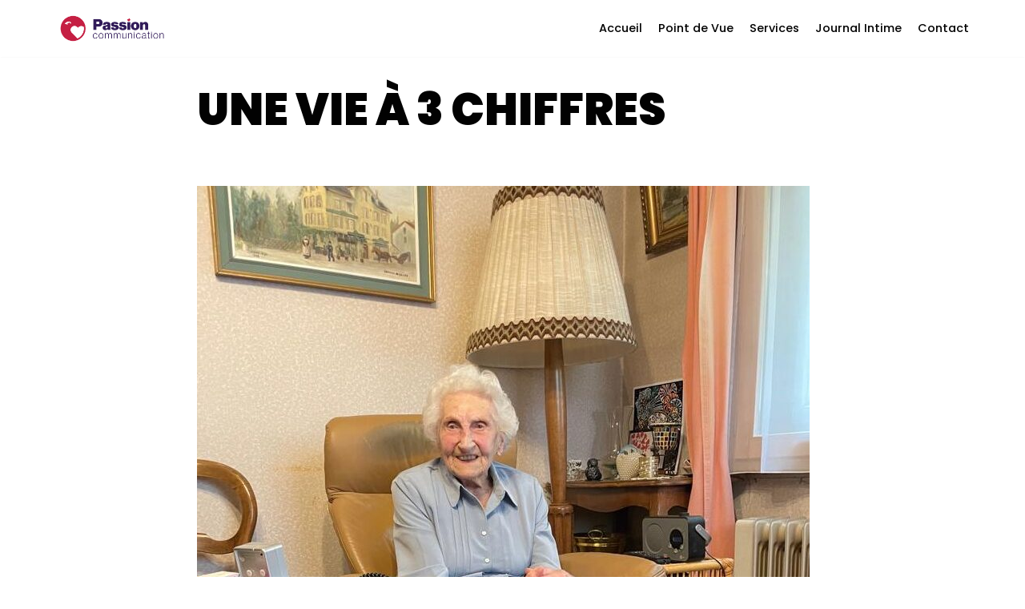

--- FILE ---
content_type: text/html; charset=UTF-8
request_url: https://passion-communication.ch/2021/07/06/une-vie-a-3-chiffres/
body_size: 9194
content:
<!DOCTYPE html>
<html lang="fr-FR">

<head>
	<meta charset="UTF-8">
	<meta name="viewport" content="width=device-width, initial-scale=1, minimum-scale=1">
	<link rel="profile" href="http://gmpg.org/xfn/11">
			<link rel="pingback" href="https://passion-communication.ch/xmlrpc.php">
		<title>Une vie à 3 chiffres &#8211; Passion Communication</title>
<meta name='robots' content='max-image-preview:large' />
<link rel='dns-prefetch' href='//fonts.googleapis.com' />
<link rel='dns-prefetch' href='//s.w.org' />
<link rel="alternate" type="application/rss+xml" title="Passion Communication &raquo; Flux" href="https://passion-communication.ch/feed/" />
<link rel="alternate" type="application/rss+xml" title="Passion Communication &raquo; Flux des commentaires" href="https://passion-communication.ch/comments/feed/" />
<link rel="alternate" type="application/rss+xml" title="Passion Communication &raquo; Une vie à 3 chiffres Flux des commentaires" href="https://passion-communication.ch/2021/07/06/une-vie-a-3-chiffres/feed/" />
		<script type="text/javascript">
			window._wpemojiSettings = {"baseUrl":"https:\/\/s.w.org\/images\/core\/emoji\/13.0.1\/72x72\/","ext":".png","svgUrl":"https:\/\/s.w.org\/images\/core\/emoji\/13.0.1\/svg\/","svgExt":".svg","source":{"concatemoji":"https:\/\/passion-communication.ch\/wp-includes\/js\/wp-emoji-release.min.js?ver=5.7.14"}};
			!function(e,a,t){var n,r,o,i=a.createElement("canvas"),p=i.getContext&&i.getContext("2d");function s(e,t){var a=String.fromCharCode;p.clearRect(0,0,i.width,i.height),p.fillText(a.apply(this,e),0,0);e=i.toDataURL();return p.clearRect(0,0,i.width,i.height),p.fillText(a.apply(this,t),0,0),e===i.toDataURL()}function c(e){var t=a.createElement("script");t.src=e,t.defer=t.type="text/javascript",a.getElementsByTagName("head")[0].appendChild(t)}for(o=Array("flag","emoji"),t.supports={everything:!0,everythingExceptFlag:!0},r=0;r<o.length;r++)t.supports[o[r]]=function(e){if(!p||!p.fillText)return!1;switch(p.textBaseline="top",p.font="600 32px Arial",e){case"flag":return s([127987,65039,8205,9895,65039],[127987,65039,8203,9895,65039])?!1:!s([55356,56826,55356,56819],[55356,56826,8203,55356,56819])&&!s([55356,57332,56128,56423,56128,56418,56128,56421,56128,56430,56128,56423,56128,56447],[55356,57332,8203,56128,56423,8203,56128,56418,8203,56128,56421,8203,56128,56430,8203,56128,56423,8203,56128,56447]);case"emoji":return!s([55357,56424,8205,55356,57212],[55357,56424,8203,55356,57212])}return!1}(o[r]),t.supports.everything=t.supports.everything&&t.supports[o[r]],"flag"!==o[r]&&(t.supports.everythingExceptFlag=t.supports.everythingExceptFlag&&t.supports[o[r]]);t.supports.everythingExceptFlag=t.supports.everythingExceptFlag&&!t.supports.flag,t.DOMReady=!1,t.readyCallback=function(){t.DOMReady=!0},t.supports.everything||(n=function(){t.readyCallback()},a.addEventListener?(a.addEventListener("DOMContentLoaded",n,!1),e.addEventListener("load",n,!1)):(e.attachEvent("onload",n),a.attachEvent("onreadystatechange",function(){"complete"===a.readyState&&t.readyCallback()})),(n=t.source||{}).concatemoji?c(n.concatemoji):n.wpemoji&&n.twemoji&&(c(n.twemoji),c(n.wpemoji)))}(window,document,window._wpemojiSettings);
		</script>
		<style type="text/css">
img.wp-smiley,
img.emoji {
	display: inline !important;
	border: none !important;
	box-shadow: none !important;
	height: 1em !important;
	width: 1em !important;
	margin: 0 .07em !important;
	vertical-align: -0.1em !important;
	background: none !important;
	padding: 0 !important;
}
</style>
	<link rel='stylesheet' id='wp-block-library-css'  href='https://passion-communication.ch/wp-includes/css/dist/block-library/style.min.css?ver=5.7.14' type='text/css' media='all' />
<link rel='stylesheet' id='lordicon-element-css-css'  href='https://passion-communication.ch/wp-content/plugins/lordicon-interactive-icons/dist/element.css?ver=1.0.0' type='text/css' media='all' />
<link rel='stylesheet' id='neve-style-css'  href='https://passion-communication.ch/wp-content/themes/neve/style.min.css?ver=2.10.0' type='text/css' media='all' />
<style id='neve-style-inline-css' type='text/css'>
.header-menu-sidebar-inner li.menu-item-nav-search { display: none; }
 .container{ max-width: 748px; } .has-neve-button-color-color{ color: var(--nv-primary-accent)!important; } .has-neve-button-color-background-color{ background-color: var(--nv-primary-accent)!important; } .single-post-container .alignfull > [class*="__inner-container"], .single-post-container .alignwide > [class*="__inner-container"]{ max-width:718px } .button.button-primary, button, input[type=button], .btn, input[type="submit"], /* Buttons in navigation */ ul[id^="nv-primary-navigation"] li.button.button-primary > a, .menu li.button.button-primary > a, .wp-block-button.is-style-primary .wp-block-button__link, .wc-block-grid .wp-block-button .wp-block-button__link, form input[type="submit"], form button[type="submit"], #comments input[type="submit"]{ background-color: var(--nv-primary-accent);color: #ffffff;border-radius:3px 3px 3px 3px;border:none;border-width:1px 1px 1px 1px; } .button.button-primary:hover, ul[id^="nv-primary-navigation"] li.button.button-primary > a:hover, .menu li.button.button-primary > a:hover, .wp-block-button.is-style-primary .wp-block-button__link:hover, .wc-block-grid .wp-block-button .wp-block-button__link:hover, form input[type="submit"]:hover, form button[type="submit"]:hover, #comments input[type="submit"]:hover{ background-color: var(--nv-primary-accent);color: #ffffff; } .button.button-secondary, .cart-off-canvas .button.nv-close-cart-sidebar, .wp-block-button.is-style-secondary .wp-block-button__link{ background-color: rgba(0,0,0,0);color: var(--nv-primary-accent);border-radius:3px 3px 3px 3px;border:1px solid;border-width:1px 1px 1px 1px; } .button.button-secondary:hover, .cart-off-canvas .button.nv-close-cart-sidebar:hover, .wp-block-button.is-style-secondary .wp-block-button__link:hover{ background-color: rgba(0,0,0,0);color: var(--nv-primary-accent); } body, .site-title{ line-height: 1.6; font-weight: 400; font-family: Poppins, var(--nv-fallback-ff); } h1, .single h1.entry-title{ font-size: 30px; line-height: 1.3em; letter-spacing: 0px; font-weight: 900; text-transform: uppercase; font-family: Poppins, var(--nv-fallback-ff); } h2{ font-size: 25px; line-height: 1.3em; letter-spacing: 0px; font-weight: 900; text-transform: uppercase; font-family: Poppins, var(--nv-fallback-ff); } h3, .woocommerce-checkout h3{ font-size: 18px; line-height: 1.3em; letter-spacing: 0px; font-weight: 900; text-transform: uppercase; font-family: Poppins, var(--nv-fallback-ff); } h4{ font-size: 16px; line-height: 1.3em; letter-spacing: 0px; font-weight: 900; text-transform: uppercase; font-family: Poppins, var(--nv-fallback-ff); } h5{ font-size: 14px; line-height: 1.3em; letter-spacing: 0px; font-weight: 900; text-transform: uppercase; font-family: Poppins, var(--nv-fallback-ff); } h6{ font-size: 12px; line-height: 1.3em; letter-spacing: 0px; font-weight: 900; text-transform: uppercase; font-family: Poppins, var(--nv-fallback-ff); } .cover-post .inner, .cover-post .inner a:not(.button), .cover-post .inner a:not(.button):hover, .cover-post .inner a:not(.button):focus, .cover-post .inner li{ color: var(--nv-text-dark-bg); } .cover-post.nv-post-thumbnail-wrap{ box-shadow:0 1px 3px -2px rgba(0, 0, 0, 0.12), 0 1px 2px rgba(0, 0, 0, 0.1); } form:not([role="search"]):not(.woocommerce-cart-form):not(.woocommerce-ordering):not(.cart) input:read-write:not(#coupon_code), form textarea, form select{ margin-bottom: 10px; } form input:read-write, form textarea, form select, form select option, form.wp-block-search input.wp-block-search__input{ color: var(--nv-text-color); } form label, .wpforms-container .wpforms-field-label{ margin-bottom: 10px; } form.search-form input:read-write{ padding-right:45px !important; } .header-main-inner,.header-main-inner a:not(.button),.header-main-inner .navbar-toggle{ color: var(--nv-text-color); } .header-main-inner .nv-icon svg,.header-main-inner .nv-contact-list svg{ fill: var(--nv-text-color); } .header-main-inner .icon-bar{ background-color: var(--nv-text-color); } .hfg_header .header-main-inner .nav-ul .sub-menu{ background-color: var(--nv-site-bg); } .hfg_header .header-main-inner{ background-color: var(--nv-site-bg); } .header-menu-sidebar .header-menu-sidebar-bg,.header-menu-sidebar .header-menu-sidebar-bg a:not(.button),.header-menu-sidebar .header-menu-sidebar-bg .navbar-toggle{ color: var(--nv-text-color); } .header-menu-sidebar .header-menu-sidebar-bg .nv-icon svg,.header-menu-sidebar .header-menu-sidebar-bg .nv-contact-list svg{ fill: var(--nv-text-color); } .header-menu-sidebar .header-menu-sidebar-bg .icon-bar{ background-color: var(--nv-text-color); } .hfg_header .header-menu-sidebar .header-menu-sidebar-bg .nav-ul .sub-menu{ background-color: var(--nv-site-bg); } .hfg_header .header-menu-sidebar .header-menu-sidebar-bg{ background-color: var(--nv-site-bg); } .header-menu-sidebar{ width: 360px; } .builder-item--logo .site-logo img{ max-width: 135px; } .builder-item--logo .site-logo .brand .nv-title-tagline-wrap{ color: var(--nv-text-color); } .builder-item--logo .site-logo{ padding:10px 0px 10px 0px; } .builder-item--logo{ margin:0px 0px 0px 0px; } .builder-item--nav-icon .navbar-toggle, .header-menu-sidebar .close-sidebar-panel .navbar-toggle{ border-radius:3px;border:1px solid;border-width:1px; } .builder-item--nav-icon .navbar-toggle{ padding:10px 15px 10px 15px; } .builder-item--nav-icon{ margin:0px 0px 0px 0px; } .builder-item--primary-menu .nav-menu-primary > .nav-ul li:not(.woocommerce-mini-cart-item) > a,.builder-item--primary-menu .nav-menu-primary > .nav-ul .has-caret > a,.builder-item--primary-menu .nav-menu-primary > .nav-ul .neve-mm-heading span,.builder-item--primary-menu .nav-menu-primary > .nav-ul .has-caret{ color: var(--nv-text-color); } .builder-item--primary-menu .nav-menu-primary > .nav-ul li:not(.woocommerce-mini-cart-item) > a:after,.builder-item--primary-menu .nav-menu-primary > .nav-ul li > .has-caret > a:after{ background-color: var(--nv-text-dark-bg); } .builder-item--primary-menu .nav-menu-primary > .nav-ul li.current-menu-item > a,.builder-item--primary-menu .nav-menu-primary > .nav-ul li.current_page_item > a,.builder-item--primary-menu .nav-menu-primary > .nav-ul li.current_page_item > .has-caret > a{ color: var(--nv-secondary-accent); } .builder-item--primary-menu .nav-menu-primary > .nav-ul li.current-menu-item > .has-caret svg{ fill: var(--nv-secondary-accent); } .builder-item--primary-menu .nav-ul > li:not(:last-of-type){ margin-right:20px; } .builder-item--primary-menu .style-full-height .nav-ul li:not(.menu-item-nav-search):not(.menu-item-nav-cart):hover > a:after{ width: calc(100% + 20px); } .builder-item--primary-menu .nav-ul li a, .builder-item--primary-menu .neve-mm-heading span{ min-height: 25px; } .builder-item--primary-menu{ font-family: Poppins, var(--nv-fallback-ff); font-size: 1em; line-height: 1.6em; letter-spacing: 0px; font-weight: 500; text-transform: none; padding:0px 0px 0px 0px;margin:0px 0px 0px 0px; } .builder-item--primary-menu svg{ width: 1em;height: 1em; } .footer-bottom-inner{ background-color: var(--nv-dark-bg); } .footer-bottom-inner,.footer-bottom-inner a:not(.button),.footer-bottom-inner .navbar-toggle{ color: var(--nv-text-color); } .footer-bottom-inner .nv-icon svg,.footer-bottom-inner .nv-contact-list svg{ fill: var(--nv-text-color); } .footer-bottom-inner .icon-bar{ background-color: var(--nv-text-color); } .footer-bottom-inner .nav-ul .sub-menu{ background-color: var(--nv-dark-bg); } .builder-item--footer_copyright, .builder-item--footer_copyright *{ color: var(--nv-text-dark-bg); } .builder-item--footer_copyright{ font-size: 1em; line-height: 1.6em; letter-spacing: 0px; font-weight: 500; text-transform: none; padding:0px 0px 0px 0px;margin:0px 0px 0px 0px; } .builder-item--footer_copyright svg{ width: 1em;height: 1em; } @media(min-width: 576px){ .container{ max-width: 992px; } .single-post-container .alignfull > [class*="__inner-container"], .single-post-container .alignwide > [class*="__inner-container"]{ max-width:962px } body, .site-title{ line-height: 1.6; } h1, .single h1.entry-title{ font-size: 35px; line-height: 1.3em; letter-spacing: 0px; } h2{ font-size: 25px; line-height: 1.3em; letter-spacing: 0px; } h3, .woocommerce-checkout h3{ font-size: 18px; line-height: 1.3em; letter-spacing: 0px; } h4{ font-size: 16px; line-height: 1.3em; letter-spacing: 0px; } h5{ font-size: 14px; line-height: 1.3em; letter-spacing: 0px; } h6{ font-size: 12px; line-height: 1.3em; letter-spacing: 0px; } .header-menu-sidebar{ width: 360px; } .builder-item--logo .site-logo img{ max-width: 135px; } .builder-item--logo .site-logo{ padding:10px 0px 10px 0px; } .builder-item--logo{ margin:0px 0px 0px 0px; } .builder-item--nav-icon .navbar-toggle{ padding:10px 15px 10px 15px; } .builder-item--nav-icon{ margin:0px 0px 0px 0px; } .builder-item--primary-menu .nav-ul > li:not(:last-of-type){ margin-right:20px; } .builder-item--primary-menu .style-full-height .nav-ul li:not(.menu-item-nav-search):not(.menu-item-nav-cart):hover > a:after{ width: calc(100% + 20px); } .builder-item--primary-menu .nav-ul li a, .builder-item--primary-menu .neve-mm-heading span{ min-height: 25px; } .builder-item--primary-menu{ font-size: 1em; line-height: 1.6em; letter-spacing: 0px; padding:0px 0px 0px 0px;margin:0px 0px 0px 0px; } .builder-item--primary-menu svg{ width: 1em;height: 1em; } .builder-item--footer_copyright{ font-size: 1em; line-height: 1.6em; letter-spacing: 0px; padding:0px 0px 0px 0px;margin:0px 0px 0px 0px; } .builder-item--footer_copyright svg{ width: 1em;height: 1em; } }@media(min-width: 960px){ .container{ max-width: 1170px; } .neve-main > .archive-container .nv-index-posts.col{ max-width: 100%; } .neve-main > .archive-container .nv-sidebar-wrap{ max-width: 0%; } .neve-main > .single-post-container .nv-single-post-wrap.col{ max-width: 70%; } .single-post-container .alignfull > [class*="__inner-container"], .single-post-container .alignwide > [class*="__inner-container"]{ max-width:789px } .container-fluid.single-post-container .alignfull > [class*="__inner-container"], .container-fluid.single-post-container .alignwide > [class*="__inner-container"]{ max-width:calc(70% + 15px) } .neve-main > .single-post-container .nv-sidebar-wrap{ max-width: 30%; } body, .site-title{ line-height: 1.9; } h1, .single h1.entry-title{ font-size: 55px; line-height: 1.3em; letter-spacing: 0px; } h2{ font-size: 35px; line-height: 1.3em; letter-spacing: 0px; } h3, .woocommerce-checkout h3{ font-size: 20px; line-height: 1.3em; letter-spacing: 0px; } h4{ font-size: 13px; line-height: 1.3em; letter-spacing: 0px; } h5{ font-size: 16px; line-height: 1.3em; letter-spacing: 0px; } h6{ font-size: 14px; line-height: 1.3em; letter-spacing: 0px; } .header-menu-sidebar{ width: 360px; } .builder-item--logo .site-logo img{ max-width: 140px; } .builder-item--logo .site-logo{ padding:10px 0px 10px 0px; } .builder-item--logo{ margin:0px 0px 0px 0px; } .builder-item--nav-icon .navbar-toggle{ padding:10px 15px 10px 15px; } .builder-item--nav-icon{ margin:0px 0px 0px 0px; } .builder-item--primary-menu .nav-ul > li:not(:last-of-type){ margin-right:20px; } .builder-item--primary-menu .style-full-height .nav-ul li:not(.menu-item-nav-search):not(.menu-item-nav-cart) > a:after{ left:-10px;right:-10px } .builder-item--primary-menu .style-full-height .nav-ul li:not(.menu-item-nav-search):not(.menu-item-nav-cart):hover > a:after{ width: calc(100% + 20px); } .builder-item--primary-menu .nav-ul li a, .builder-item--primary-menu .neve-mm-heading span{ min-height: 25px; } .builder-item--primary-menu{ font-size: 0.9em; line-height: 1.6em; letter-spacing: 0px; padding:0px 0px 0px 0px;margin:0px 0px 0px 0px; } .builder-item--primary-menu svg{ width: 0.9em;height: 0.9em; } .builder-item--footer_copyright{ font-size: 1em; line-height: 1.6em; letter-spacing: 0px; padding:0px 0px 0px 0px;margin:0px 0px 0px 0px; } .builder-item--footer_copyright svg{ width: 1em;height: 1em; } }.nv-content-wrap .elementor a:not(.button):not(.wp-block-file__button){ text-decoration: none; }:root{--nv-primary-accent:#c20940;--nv-secondary-accent:#31055a;--nv-site-bg:#ffffff;--nv-light-bg:#f7f7f7;--nv-dark-bg:#31055a;--nv-text-color:#020202;--nv-text-dark-bg:#ffffff;--nv-c-1:#77b978;--nv-c-2:#f37262;--nv-fallback-ff:Arial, Helvetica, sans-serif;}
:root{--e-global-color-nvprimaryaccent:#c20940;--e-global-color-nvsecondaryaccent:#31055a;--e-global-color-nvsitebg:#ffffff;--e-global-color-nvlightbg:#f7f7f7;--e-global-color-nvdarkbg:#31055a;--e-global-color-nvtextcolor:#020202;--e-global-color-nvtextdarkbg:#ffffff;--e-global-color-nvc1:#77b978;--e-global-color-nvc2:#f37262;}
</style>
<link rel='stylesheet' id='neve-google-font-poppins-css'  href='//fonts.googleapis.com/css?family=Poppins%3A500%2C400%2C900&#038;display=swap&#038;ver=5.7.14' type='text/css' media='all' />
<script type='text/javascript' src='https://passion-communication.ch/wp-content/plugins/lordicon-interactive-icons/dist/element.js?ver=1.0.0' id='lordicon-element-js-js'></script>
<link rel="https://api.w.org/" href="https://passion-communication.ch/wp-json/" /><link rel="alternate" type="application/json" href="https://passion-communication.ch/wp-json/wp/v2/posts/1336" /><link rel="EditURI" type="application/rsd+xml" title="RSD" href="https://passion-communication.ch/xmlrpc.php?rsd" />
<link rel="wlwmanifest" type="application/wlwmanifest+xml" href="https://passion-communication.ch/wp-includes/wlwmanifest.xml" /> 
<meta name="generator" content="WordPress 5.7.14" />
<link rel="canonical" href="https://passion-communication.ch/2021/07/06/une-vie-a-3-chiffres/" />
<link rel='shortlink' href='https://passion-communication.ch/?p=1336' />
<link rel="alternate" type="application/json+oembed" href="https://passion-communication.ch/wp-json/oembed/1.0/embed?url=https%3A%2F%2Fpassion-communication.ch%2F2021%2F07%2F06%2Fune-vie-a-3-chiffres%2F" />
<link rel="alternate" type="text/xml+oembed" href="https://passion-communication.ch/wp-json/oembed/1.0/embed?url=https%3A%2F%2Fpassion-communication.ch%2F2021%2F07%2F06%2Fune-vie-a-3-chiffres%2F&#038;format=xml" />
<!-- Enter your scripts here --><style type="text/css">.recentcomments a{display:inline !important;padding:0 !important;margin:0 !important;}</style><link rel="icon" href="https://passion-communication.ch/wp-content/uploads/2021/03/cropped-Screenshot-2021-03-11-at-14.17.53-32x32.png" sizes="32x32" />
<link rel="icon" href="https://passion-communication.ch/wp-content/uploads/2021/03/cropped-Screenshot-2021-03-11-at-14.17.53-192x192.png" sizes="192x192" />
<link rel="apple-touch-icon" href="https://passion-communication.ch/wp-content/uploads/2021/03/cropped-Screenshot-2021-03-11-at-14.17.53-180x180.png" />
<meta name="msapplication-TileImage" content="https://passion-communication.ch/wp-content/uploads/2021/03/cropped-Screenshot-2021-03-11-at-14.17.53-270x270.png" />
		<style type="text/css" id="wp-custom-css">
			.cover-post:after {
    background-color: rgba(0,0,0,.35);
}

.posted-on, .comments {
    display: none;
		visibility: hidden
}		</style>
		</head>

<body  class="post-template-default single single-post postid-1336 single-format-standard wp-custom-logo nv-sidebar-full-width menu_sidebar_slide_left elementor-default elementor-kit-102" id="neve_body"  >
<div class="wrapper">
		<header class="header" role="banner">
		<a class="neve-skip-link show-on-focus" href="#content" tabindex="0">
			Aller au contenu		</a>
		<div id="header-grid"  class="hfg_header site-header">
	
<nav class="header--row header-main hide-on-mobile hide-on-tablet layout-full-contained nv-navbar header--row"
	data-row-id="main" data-show-on="desktop">

	<div
		class="header--row-inner header-main-inner">
		<div class="container">
			<div
				class="row row--wrapper"
				data-section="hfg_header_layout_main" >
				<div class="builder-item hfg-item-first col-4 col-md-4 col-sm-4 desktop-left tablet-left mobile-left"><div class="item--inner builder-item--logo"
		data-section="title_tagline"
		data-item-id="logo">
	<div class="site-logo">
	<a class="brand" href="https://passion-communication.ch/" title="Passion Communication"
			aria-label="Passion Communication"><img src="https://passion-communication.ch/wp-content/uploads/2021/03/cropped-Passion-Communication-Horizontal-Combination-M-Standard@300x-8.png" alt=""></a></div>

	</div>

</div><div class="builder-item has-nav hfg-item-last col-8 col-md-8 col-sm-8 desktop-right tablet-left mobile-left"><div class="item--inner builder-item--primary-menu has_menu"
		data-section="header_menu_primary"
		data-item-id="primary-menu">
	<div class="nv-nav-wrap">
	<div role="navigation" class="style-full-height nav-menu-primary"
			aria-label="Menu principal">

		<ul id="nv-primary-navigation-main" class="primary-menu-ul nav-ul"><li id="menu-item-101" class="menu-item menu-item-type-post_type menu-item-object-page menu-item-home menu-item-101"><a href="https://passion-communication.ch/">Accueil</a></li>
<li id="menu-item-98" class="menu-item menu-item-type-post_type menu-item-object-page menu-item-98"><a href="https://passion-communication.ch/point-de-vue/">Point de Vue</a></li>
<li id="menu-item-100" class="menu-item menu-item-type-post_type menu-item-object-page menu-item-100"><a href="https://passion-communication.ch/services/">Services</a></li>
<li id="menu-item-97" class="menu-item menu-item-type-post_type menu-item-object-page current_page_parent menu-item-97"><a href="https://passion-communication.ch/journal-intime/">Journal Intime</a></li>
<li id="menu-item-99" class="menu-item menu-item-type-post_type menu-item-object-page menu-item-99"><a href="https://passion-communication.ch/contact/">Contact</a></li>
</ul>	</div>
</div>

	</div>

</div>							</div>
		</div>
	</div>
</nav>


<nav class="header--row header-main hide-on-desktop layout-full-contained nv-navbar header--row"
	data-row-id="main" data-show-on="mobile">

	<div
		class="header--row-inner header-main-inner">
		<div class="container">
			<div
				class="row row--wrapper"
				data-section="hfg_header_layout_main" >
				<div class="builder-item hfg-item-first col-8 col-md-8 col-sm-8 desktop-left tablet-left mobile-left"><div class="item--inner builder-item--logo"
		data-section="title_tagline"
		data-item-id="logo">
	<div class="site-logo">
	<a class="brand" href="https://passion-communication.ch/" title="Passion Communication"
			aria-label="Passion Communication"><img src="https://passion-communication.ch/wp-content/uploads/2021/03/cropped-Passion-Communication-Horizontal-Combination-M-Standard@300x-8.png" alt=""></a></div>

	</div>

</div><div class="builder-item hfg-item-last col-4 col-md-4 col-sm-4 desktop-right tablet-right mobile-right"><div class="item--inner builder-item--nav-icon"
		data-section="header_menu_icon"
		data-item-id="nav-icon">
	<div class="menu-mobile-toggle item-button navbar-toggle-wrapper">
	<button class="navbar-toggle"
					aria-label="
			Menu de navigation			">
				<div class="bars">
			<span class="icon-bar"></span>
			<span class="icon-bar"></span>
			<span class="icon-bar"></span>
		</div>
		<span class="screen-reader-text">Déplier la navigation</span>
	</button>
</div> <!--.navbar-toggle-wrapper-->


	</div>

</div>							</div>
		</div>
	</div>
</nav>

<div id="header-menu-sidebar" class="header-menu-sidebar menu-sidebar-panel slide_left">
	<div id="header-menu-sidebar-bg" class="header-menu-sidebar-bg">
		<div class="close-sidebar-panel navbar-toggle-wrapper">
			<button class="navbar-toggle active" 					aria-label="
				Menu de navigation				">
				<div class="bars">
					<span class="icon-bar"></span>
					<span class="icon-bar"></span>
					<span class="icon-bar"></span>
				</div>
				<span class="screen-reader-text">
				Déplier la navigation					</span>
			</button>
		</div>
		<div id="header-menu-sidebar-inner" class="header-menu-sidebar-inner ">
			<div class="builder-item has-nav hfg-item-last hfg-item-first col-12 col-md-12 col-sm-12 desktop-right tablet-left mobile-left"><div class="item--inner builder-item--primary-menu has_menu"
		data-section="header_menu_primary"
		data-item-id="primary-menu">
	<div class="nv-nav-wrap">
	<div role="navigation" class="style-full-height nav-menu-primary"
			aria-label="Menu principal">

		<ul id="nv-primary-navigation-sidebar" class="primary-menu-ul nav-ul"><li class="menu-item menu-item-type-post_type menu-item-object-page menu-item-home menu-item-101"><a href="https://passion-communication.ch/">Accueil</a></li>
<li class="menu-item menu-item-type-post_type menu-item-object-page menu-item-98"><a href="https://passion-communication.ch/point-de-vue/">Point de Vue</a></li>
<li class="menu-item menu-item-type-post_type menu-item-object-page menu-item-100"><a href="https://passion-communication.ch/services/">Services</a></li>
<li class="menu-item menu-item-type-post_type menu-item-object-page current_page_parent menu-item-97"><a href="https://passion-communication.ch/journal-intime/">Journal Intime</a></li>
<li class="menu-item menu-item-type-post_type menu-item-object-page menu-item-99"><a href="https://passion-communication.ch/contact/">Contact</a></li>
</ul>	</div>
</div>

	</div>

</div>		</div>
	</div>
</div>
<div class="header-menu-sidebar-overlay"></div>

</div>
	</header>
		
	<main id="content" class="neve-main" role="main">

	<div class="container single-post-container">
		<div class="row">
						<article id="post-1336"
					class="nv-single-post-wrap col post-1336 post type-post status-publish format-standard has-post-thumbnail hentry category-non-classe">
				<div class="entry-header"><div class="nv-title-meta-wrap"><h1 class="title entry-title ">Une vie à 3 chiffres</h1><ul class="nv-meta-list"><li class="meta date posted-on"><time class="entry-date published" datetime="2021-07-06T07:55:00+02:00" content="2021-07-06">6 juillet 2021</time><time class="updated" datetime="2021-07-06T07:52:43+02:00">6 juillet 2021</time></li></ul></div></div><div class="nv-thumb-wrap"><img width="765" height="620" src="https://passion-communication.ch/wp-content/uploads/2021/07/MG1-e1625509346963-765x620.jpeg" class="attachment-neve-blog size-neve-blog wp-post-image" alt="" loading="lazy" /></div><div class="nv-content-wrap entry-content">
<p>Nom&nbsp;: Gallay</p>



<p>Prénom&nbsp;: Marcelle</p>



<p>Année de naissance&nbsp;: 1914 (106 ans)</p>



<p><em>PC: Bonjour Madame Gallay. C’est un honneur pour nous de pouvoir rencontrer la doyenne de Genève. Merci de nous recevoir.</em></p>



<p><em>Tout d’abord, pouvez-vous nous parler de votre enfance&#8230; Quelles étaient les choses différentes de maintenant&nbsp;?</em></p>



<p>MG: Il n’y avait pas de frigo, de machine à laver ou de congélateur. On avait un garde-manger sous la fenêtre qui faisait office de frigo. Pour conserver le beurre, nous utilisions un récipient placé dans de l’eau froide. A cette époque il n’y avait pas de plastique ou de fermeture éclair.</p>



<p>Il y avait également un grand nombre de marchands qui se promenaient dans le quartier pour vendre divers produits tels que des glaces ou autres denrées. Ils faisaient le tour du quartier en criant.</p>



<p>Lors de mon enfance, il n’y avait également pas de radio ni de télévision. Pour écouter de la musique, on devait utiliser un gramophone.</p>



<div class="wp-block-image"><figure class="aligncenter size-large is-resized"><img loading="lazy" src="http://passion-communication.ch/wp-content/uploads/2021/07/MG11-768x1024.jpeg" alt="" class="wp-image-1345" width="384" height="512" srcset="https://passion-communication.ch/wp-content/uploads/2021/07/MG11-768x1024.jpeg 768w, https://passion-communication.ch/wp-content/uploads/2021/07/MG11-225x300.jpeg 225w, https://passion-communication.ch/wp-content/uploads/2021/07/MG11-1152x1536.jpeg 1152w, https://passion-communication.ch/wp-content/uploads/2021/07/MG11.jpeg 1536w" sizes="(max-width: 384px) 100vw, 384px" /></figure></div>



<p><em>PC: Comment faisiez-vous pour les nouvelles&nbsp;?</em></p>



<p>MG: Pour les nouvelles, nous devions acheter les journaux. La radio est apparue dans les années 30&nbsp;: Au début,&nbsp;on se regroupait avec les voisins pour écouter la radio car peu de gens en étaient équipés. Cela rendait la chose certes compliquée mais très conviviale.</p>



<p><em>PC: Quand avez-vous effectué votre premier vol en avion&nbsp;?</em></p>



<p>MG: C’était en 1933. J’ai effectué un vol Genève &#8211; Lausanne et ma sœur le retour entre Lausanne et Genève avec un petit avion&#8230; quelle expérience&nbsp;!</p>



<div class="wp-block-image"><figure class="aligncenter size-large is-resized"><img loading="lazy" src="http://passion-communication.ch/wp-content/uploads/2021/07/MG12-1024x722.jpg" alt="" class="wp-image-1350" width="512" height="361" srcset="https://passion-communication.ch/wp-content/uploads/2021/07/MG12-1024x722.jpg 1024w, https://passion-communication.ch/wp-content/uploads/2021/07/MG12-300x211.jpg 300w, https://passion-communication.ch/wp-content/uploads/2021/07/MG12-768x541.jpg 768w, https://passion-communication.ch/wp-content/uploads/2021/07/MG12.jpg 1145w" sizes="(max-width: 512px) 100vw, 512px" /></figure></div>



<p><em>PC: Vous souvenez-vous lorsque votre famille a eu une voiture pour la première fois&nbsp;?</em></p>



<p>MG: En 1926/27 nous avons eu notre première voiture, une Citroën B14.</p>



<p>J’ai eu mon permis de conduire en 1936. A cette période, les gens n’avaient pas pour habitude de laisser les voitures dans la rue, elles étaient systématiquement rangées dans les garages.</p>



<p>Parallèlement, le peu d’ascenseurs qui existaient étaient des ascenseurs à eau et c’était un luxe que peu de gens pouvaient se permettre.</p>



<p>Il n’y avait également pas de salle de bain, juste un robinet. Les gens allaient aux toilettes communes ainsi qu’aux bains pour se nettoyer. Je me souviens être allée à de nombreuses reprises aux bains situés vers la rue de Hesse.</p>



<div class="wp-block-image"><figure class="aligncenter size-large is-resized"><img loading="lazy" src="http://passion-communication.ch/wp-content/uploads/2021/07/MG10-1024x716.jpg" alt="" class="wp-image-1342" width="512" height="358" srcset="https://passion-communication.ch/wp-content/uploads/2021/07/MG10-1024x716.jpg 1024w, https://passion-communication.ch/wp-content/uploads/2021/07/MG10-300x210.jpg 300w, https://passion-communication.ch/wp-content/uploads/2021/07/MG10-768x537.jpg 768w, https://passion-communication.ch/wp-content/uploads/2021/07/MG10.jpg 1242w" sizes="(max-width: 512px) 100vw, 512px" /></figure></div>



<p><em>PC: Quels changements avez-vous remarqué entre votre enfance et maintenant&nbsp;?</em></p>



<p>MG: J’ai remarqué que les goûts des gens ont changé. En effet, on ne retrouve pas les mêmes choses qu’à l’époque ou alors préparées d’une façon différente. Personnellement, je trouve que ce qui a beaucoup changé est le goût des aliments tels que les biscuits ou les bouillons qu’on préparait à l’époque ainsi que les différents pâtés que nous pouvions trouver un peu partout.</p>



<p>Il n’y avait pas de grands magasins comme Migros, Coop&#8230; Nous allions tous dans les différents petits magasins et chez les producteurs. Tout le monde se connaissait.</p>



<p><em>PC: Et en ce qui concerne les activités&nbsp;?</em></p>



<p>MG: En hiver, nous faisions de la luge entre le chemin de Roche et la rue du 31 décembre à Genève.       Il y avait beaucoup plus souvent de la neige que maintenant&nbsp;!</p>



<p>Les garçons n’avaient pas le droit de porter des pantalons jusqu’à ce qu’ils accomplissent leur confirmation donc les jeunes gens faisaient de la luge en culotte courte et les filles en jupe.</p>



<div class="wp-block-image"><figure class="aligncenter size-large is-resized"><img loading="lazy" src="http://passion-communication.ch/wp-content/uploads/2021/07/MG2-1-768x1024.jpeg" alt="" class="wp-image-1340" width="384" height="512" srcset="https://passion-communication.ch/wp-content/uploads/2021/07/MG2-1-768x1024.jpeg 768w, https://passion-communication.ch/wp-content/uploads/2021/07/MG2-1-225x300.jpeg 225w, https://passion-communication.ch/wp-content/uploads/2021/07/MG2-1-1152x1536.jpeg 1152w, https://passion-communication.ch/wp-content/uploads/2021/07/MG2-1-rotated.jpeg 1536w" sizes="(max-width: 384px) 100vw, 384px" /></figure></div>



<p>A cette même époque, il y avait toujours un train à crémaillère pour monter au Salève ainsi qu’un Zoo à Genève&#8230; Les temps ont bien changé&nbsp;!</p>



<p>La médecine a également beaucoup évoluée. Je me souviens très bien lorsque mon papa a eu la grippe espagnole. Les médecins le disaient condamné car c’était une maladie très difficile à soigner mais, par miracle, il a réussi à s’en sortir.</p>



<p>Finalement, en ces temps la poste passait encore 3 fois par jour pour déposer le courrier et nous avions l’école le samedi toute la journée et congé le dimanche et le jeudi. C’était une autre époque.</p>



<p><em>PC: Votre âge nous impressionne&#8230; Avez-vous un secret de longévité&nbsp;?</em></p>



<p>Manger un bout de chocolat noir 70% tous les jours !</p>



<div class="wp-block-image"><figure class="aligncenter size-large is-resized"><img loading="lazy" src="http://passion-communication.ch/wp-content/uploads/2021/07/MG3-768x1024.jpeg" alt="" class="wp-image-1343" width="383" height="511" srcset="https://passion-communication.ch/wp-content/uploads/2021/07/MG3-768x1024.jpeg 768w, https://passion-communication.ch/wp-content/uploads/2021/07/MG3-225x300.jpeg 225w, https://passion-communication.ch/wp-content/uploads/2021/07/MG3-1152x1536.jpeg 1152w, https://passion-communication.ch/wp-content/uploads/2021/07/MG3-rotated.jpeg 1536w" sizes="(max-width: 383px) 100vw, 383px" /></figure></div>



<div class="wp-block-image"><figure class="aligncenter size-full is-resized"><img loading="lazy" src="http://passion-communication.ch/wp-content/uploads/2021/07/MG14.jpg" alt="" class="wp-image-1353" width="503" height="629" srcset="https://passion-communication.ch/wp-content/uploads/2021/07/MG14.jpg 671w, https://passion-communication.ch/wp-content/uploads/2021/07/MG14-240x300.jpg 240w" sizes="(max-width: 503px) 100vw, 503px" /></figure></div>



<div class="wp-block-image"><figure class="aligncenter size-large is-resized"><img loading="lazy" src="http://passion-communication.ch/wp-content/uploads/2021/07/MG5-1024x768.jpeg" alt="" class="wp-image-1344" width="512" height="384" srcset="https://passion-communication.ch/wp-content/uploads/2021/07/MG5-1024x768.jpeg 1024w, https://passion-communication.ch/wp-content/uploads/2021/07/MG5-300x225.jpeg 300w, https://passion-communication.ch/wp-content/uploads/2021/07/MG5-768x576.jpeg 768w, https://passion-communication.ch/wp-content/uploads/2021/07/MG5-1536x1152.jpeg 1536w, https://passion-communication.ch/wp-content/uploads/2021/07/MG5.jpeg 2048w" sizes="(max-width: 512px) 100vw, 512px" /></figure></div>



<div class="wp-block-image"><figure class="aligncenter size-large is-resized"><img loading="lazy" src="http://passion-communication.ch/wp-content/uploads/2021/07/MG15.jpeg" alt="" class="wp-image-1356" width="384" height="512" srcset="https://passion-communication.ch/wp-content/uploads/2021/07/MG15.jpeg 768w, https://passion-communication.ch/wp-content/uploads/2021/07/MG15-225x300.jpeg 225w" sizes="(max-width: 384px) 100vw, 384px" /></figure></div>



<p></p>
</div>
<div id="comments" class="comments-area">
		<div id="respond" class="comment-respond">
		<h3 id="reply-title" class="comment-reply-title">Laisser un commentaire <small><a rel="nofollow" id="cancel-comment-reply-link" href="/2021/07/06/une-vie-a-3-chiffres/#respond" style="display:none;">Annuler la réponse</a></small></h3><form action="https://passion-communication.ch/wp-comments-post.php" method="post" id="commentform" class="comment-form"><p class="comment-notes"><span id="email-notes">Votre adresse e-mail ne sera pas publiée.</span> Les champs obligatoires sont indiqués avec <span class="required">*</span></p><p class="comment-form-comment"><label for="comment">Commentaire</label> <textarea id="comment" name="comment" cols="45" rows="8" maxlength="65525" required="required"></textarea></p><p class="comment-form-author"><label for="author">Nom <span class="required">*</span></label> <input id="author" name="author" type="text" value="" size="30" maxlength="245" required='required' /></p>
<p class="comment-form-email"><label for="email">E-mail <span class="required">*</span></label> <input id="email" name="email" type="text" value="" size="30" maxlength="100" aria-describedby="email-notes" required='required' /></p>
<p class="comment-form-url"><label for="url">Site web</label> <input id="url" name="url" type="text" value="" size="30" maxlength="200" /></p>
<p class="comment-form-cookies-consent"><input id="wp-comment-cookies-consent" name="wp-comment-cookies-consent" type="checkbox" value="yes" /> <label for="wp-comment-cookies-consent">Enregistrer mon nom, mon e-mail et mon site dans le navigateur pour mon prochain commentaire.</label></p>
<p class="form-submit"><input name="submit" type="submit" id="submit" class="submit" value="Laisser un commentaire" /> <input type='hidden' name='comment_post_ID' value='1336' id='comment_post_ID' />
<input type='hidden' name='comment_parent' id='comment_parent' value='0' />
</p></form>	</div><!-- #respond -->
	</div>
			</article>
					</div>
	</div>
</main><!--/.neve-main-->


<footer class="site-footer" id="site-footer">
	<div class="hfg_footer">
		<div class="footer--row footer-bottom layout-full-contained"
	id="cb-row--footer-bottom"
	data-row-id="bottom" data-show-on="desktop">
	<div
		class="footer--row-inner footer-bottom-inner footer-content-wrap">
		<div class="container">
			<div
				class="hfg-grid nv-footer-content hfg-grid-bottom row--wrapper row "
				data-section="hfg_footer_layout_bottom" >
				<div class="builder-item hfg-item-last hfg-item-first col-12 col-md-12 col-sm-12 desktop-center tablet-center mobile-center hfg-item-v-middle"><div class="item--inner builder-item--footer_copyright"
		data-section="footer_copyright"
		data-item-id="footer_copyright">
	<div class="component-wrap">
	<p>Passion Communication®</p></div>

	</div>

</div>							</div>
		</div>
	</div>
</div>

	</div>
</footer>

</div><!--/.wrapper-->
<!-- Enter your scripts here --><script type='text/javascript' id='neve-script-js-extra'>
/* <![CDATA[ */
var NeveProperties = {"ajaxurl":"https:\/\/passion-communication.ch\/wp-admin\/admin-ajax.php","nonce":"a3956de318","isRTL":"","isCustomize":""};
/* ]]> */
</script>
<script type='text/javascript' src='https://passion-communication.ch/wp-content/themes/neve/assets/js/build/modern/frontend.js?ver=2.10.0' id='neve-script-js' async></script>
<script type='text/javascript' src='https://passion-communication.ch/wp-includes/js/comment-reply.min.js?ver=5.7.14' id='comment-reply-js'></script>
<script type='text/javascript' src='https://passion-communication.ch/wp-includes/js/wp-embed.min.js?ver=5.7.14' id='wp-embed-js'></script>

</body>

</html>

<!-- Page supported by LiteSpeed Cache 3.6.2 on 2026-01-31 23:19:29 -->